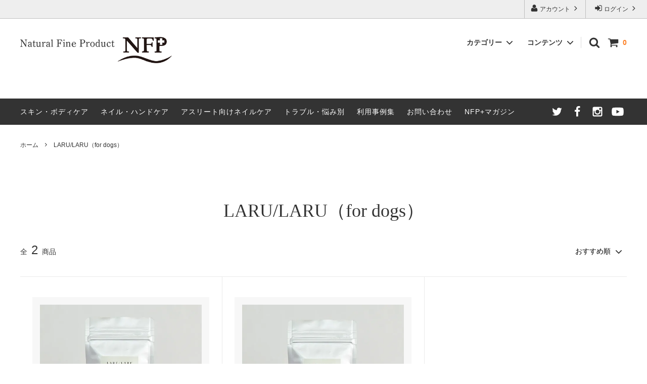

--- FILE ---
content_type: text/html; charset=EUC-JP
request_url: https://nfp.shop-pro.jp/?mode=cate&cbid=2728393&csid=2
body_size: 19661
content:
<!DOCTYPE html PUBLIC "-//W3C//DTD XHTML 1.0 Transitional//EN" "http://www.w3.org/TR/xhtml1/DTD/xhtml1-transitional.dtd">
<html xmlns:og="http://ogp.me/ns#" xmlns:fb="http://www.facebook.com/2008/fbml" xmlns:mixi="http://mixi-platform.com/ns#" xmlns="http://www.w3.org/1999/xhtml" xml:lang="ja" lang="ja" dir="ltr">
<head>
<meta http-equiv="content-type" content="text/html; charset=euc-jp" />
<meta http-equiv="X-UA-Compatible" content="IE=edge,chrome=1" />
<title> - オーガニック99.9％のネイル、ハンド、フェイス、ボディケア製品　NFP＋　</title>
<meta name="Keywords" content=", 2枚爪, a nail 赤坂, B LINE 精油, 03-3580-0251, beautyfootかかと用, B-LINE FEET TREAT フットケアクリーム, B-LINE オイル, Bline フット, B-LINE 英国オイル, B-LINE 業務用, bライン 商品 ハンド＆ボディローション, nail care, NAIL CARE, nail plus,  nail plus foot plus 赤坂東急,  nail plus 赤坂,  nail salon, NAIL SALON, nail^plus, nail+, nail+foot+ 赤坂,  nail+plas,  nailcare, NAILCARE, naill plus,  nailsalon, NAILSALON, neirupurasu,  NFP + キューティクル, NFP 栄養剤 爪, nfp 爪やすりプレゼント,  nfp+,  NFP+ キューティクルオイル, NFP+ キューティクルオイル昼用 販売元, NFP+キューティクルオイル, NFPボディーコントロールオイル, nfpやすり,  nfp爪, organic nail care, ORGANIC NAIL CARE, plus nail, アクリルネイル, アユールベーダ, アユールベーダ スクール, アユールベーダ 赤坂, アユールベーダ 伝承, アロマボディオイル, ウォータースプレー, エイジングケア 爪, おすすめの爪専用オイル, ガラスの爪やすり, キューティクルオイル 使い方, キューティクルオイル 使い方 甘皮, キューティクルオイル 爪に栄養, キューティクルオイルとは, ｷｭｰﾃｨｸﾙオイルの大切さ, こやたあやこ, サロン　ネイル, サロン使用 フットファイル, サロン用 ハンド&amp;フットケア 製品, ジェルで弱った爪のケア, ジェルネイル 弱った爪 ケア, ジェルネイル 二枚爪, ジェルネイルで弱った爪, ジェルネイルで弱った爪には, スチーマー エキス, スプーン爪, セルフ　ネイルケア, セルフ　ネイルケア　やり方, セルフ　ネイルケア　方法, セルフネイルケア, セルフネイルケア　やり方, セルフネイルケア　方法, セレブ愛用 ボディクリーム ローズ, ダマスクローズ ソープ, ダマスクローズ 化粧品, ダマスクローズウォーター 高濃度, ダマスクローズソープ, ダマスクローズティー業務用, ダマスクローズ化粧品, つめ 甘皮, デコルテ用スクラブ, ドライダマスクローズ, ネイリスト, ネイル,  ネイル　110番, ネイル ウェディング, ネイル オイル 天然, ネイル おすすめ, ネイル スカルプチュア, ネイル デザイン 画像, ネイル フット,  ネイル ブラシ, ネイル　レスキュー, ネイル　助け, ネイル 植物, ネイル 赤坂,  ネイル 赤坂見附,  ネイル 爪の凸凹, ネイル+,  ネイル110番, ネイルオイル AMORESSE, ネイルカラー, ネイルカラー ランキング, ネイルケア, ネイルケア サプリメント, ネイルケア 栄養剤, ネイルケア 甘皮, ネイルケア　港区, ネイルケア　赤坂, ネイルケア 赤坂,  ネイルケア　千代田区, ネイルケア　東京, ネイルケアセット, ネイルケア甘皮, ネイルケア成分, ネイルケア用品, ネイルサロン,  ネイルサロン nail plus,  ネイルサロン 赤坂,  ネイルサロン 赤坂見附,  ネイルトラブル, ネイルフット,  ネイルブラシ, ネイルブラシ, ネイルプラス,  ネイルプラス フットプラス,  ネイルプラス 赤坂,  ネイルプラス 赤坂見附,  ネイルプラス+フットプラス,  ネイルプラスフット,  ネイルプラスフットプラス,  ネイルレスキュー, ネールプラス&amp;フットプラス, パーティー デコルテ 肌 ツヤ感, バスソルト 海外セレブ, バスソルト 天然, バラ 蒸留水, パラファンゴ, パラファンゴスチーマー 使い方, パラファンゴパック 温め方, パラファンゴパック用スチーマー, ﾊﾟﾗﾌｧﾝｺﾞﾊﾟｯｸ用ｽﾁｰﾏｰ, バラ蒸留, ビューティー フット 業務用, ビューティーフット 使い方, ビューティフット, フェイスマッサージオイル, ふくらはぎのむくみ, フットケア, フットケア スプレー 消毒 ネイルケア, フットバス バスソルト サロン 業務用, フットプラス,  ふっとプラス,  フットマッサージオイル, プラスネイル,  ヘッドマッサージオイル, ホットパック 水を使わない, ホットパック 配合, ボディーオイル, ボディーマッサージオイル, ボディーローション Bライン, ボディオイル 成分, ボディオイル濃度, ボディケア ブランド, ボディローション オーガニック セレブ, まき爪, マッサージオイルの使い方, マニキュア　資格　技術, マニキュア　ネイル, マニキュア 復活, マニキュアの技術, マニキュアの塗り方, マニキュアフィンガー, マニキュアフィンガー 店舗, むくみキュア, むくみとは, むくみとり, むくみの取り方, むくみをとる, むくみ取り, メスリ 業務用 ローション, リラクゼーション ネイル,  ローズティー つぼみ, ローズティーつぼみ, 医療用 爪やすり, 栄養剤, 黄金の爪, 滑らか 爪ヤスリ, 乾燥爪, 巻き爪 しびれ, 巻き爪 応急処置, 巻き爪 爪やすり, 巻き爪 爪やすり, 巻き爪119, 巻き爪の治し方, 巻き爪の切り方, 巻き爪の直し方, 巻き爪用爪やすり, 巻き爪用爪切り, 甘皮 画像, 甘皮 荒れる, 甘皮 手入れ, 甘皮 処理法, 甘皮 別名, 甘皮 方法, 甘皮 薬, 甘皮オイル, 甘皮がない, 甘皮ケア, 甘皮とは, 甘皮の取り方, 甘皮の手入れ, 甘皮プッシャー, 甘皮リムーバー, 甘皮を再生, 甘皮押し, 甘皮取り, 甘皮処理, 甘皮処理 やり方, 甘皮処理 簡単, 甘皮処理 方法, 甘皮処理の仕方, 甘皮切り, 業務用マッサージオイル, 健康 爪, 高濃度エキス 配合, 黒い爪, 削れる 爪ヤスリ, 指 甘皮, 指のむくみ, 指先の皮がむける, 弱った爪 栄養, 手 爪 栄養, 手のむくみ, 手の巻き爪, 手足のむくみ, 首のむくみ, 銃爪, 上手　ネイリスト, 上手い　マニキュアリスト, 植物成分, 植物成分 高濃度, 身体のむくみ, 人気ネイルカラー, 赤いマニキュア, 赤ちゃん 爪 やすり, 赤坂 ネイル,  赤坂 ネイルサロン,  赤坂 ネイルプラス,  赤坂 フットプラス,  赤坂ネイル, 赤坂見附 エッセンシャルオイル, 赤坂見附 ネイル,  赤坂見附 ネイルサロン, 全身のむくみ, 足 爪 横線, 足 爪 血豆, 足の巻き爪, 足の甘皮, 足の甲 むくみ, 足の甲のむくみ, 足の爪 甘皮, 体のむくみ, 男 ネイル, 男性 ネイル, 忠節 フットｹｱ, 爪　オーガニック, 爪　キューティクル　オイル, 爪　キューティクルオイル, 爪 すじ ケア, 爪 でこぼこ オイル, 爪 栄養, 爪 栄養 オイル, 爪 栄養 薬, 爪 栄養を与える ネイル, 爪 栄養剤, 爪 健康, 爪 縦筋 乾燥, 爪 縦線 ネイル, 爪 縦線 ヤスリ, 爪 成分, 爪 精油, 爪がはがれる, 爪カビ, 爪カビ 写真, 爪が割れる, 爪が黒い, 爪が剥がれる, 爪が白い, 爪に栄養, 爪に栄養を与える, 爪に栄養を与える 成分, 爪に栄養を与える商品, 爪に黒い線, 爪に塗るオイルはどこで買える, 爪のキューティクルオイル, 爪のため 栄養オイル, 爪の異常, 爪の栄養オイル, 爪の栄養剤, 爪の栄養剤 ネイル, 爪の構造, 爪の切り方, 爪の悩み,  爪の白い部分, 爪の変形, 爪ブラシ, 爪ブラシ 衛生管理, 爪ブラシ 業務用, 爪ブラシ 使い方, 爪ブラシ 消毒, 爪ブラシ 販売, 爪ヤスリ, 爪やすり, 爪やすり セラミック, 爪ヤスリ ピンク, 爪ヤスリ 購入, 爪やすり 使い方, 爪やすりのかけ方, 爪やすりの使い方, 爪囲炎, 爪栄養液, 爪師, 爪周囲炎, 爪専用 キューティクルオイル, 爪専用キューティクルオイル, 爪専用のキューティクルオイル, 爪専用のビタミン剤, 爪半月, 天然 ローズ スプレー, 藤原紀香 ボディオイル, 透明マニキュア, 頭皮マッサージオイル, 特定のオイルと栄養成分を含んだローズウォーター, 二枚爪, 二枚爪 オイル, 二枚爪 ジェルネイル, 入浴剤 バラ 湖 原産国イラン, 髪 爪の栄養を補う薬, 髪 表面 デコボコ キューティクル たんぱく質, 飛竜種の剛爪, 膝のむくみ, 毎日ボディオイルを塗る, 無農薬 ローズティー, 野球投手専用爪ケア, 野球用品 爪 ネイル, 力の爪, " />
<meta name="Description" content="オーガニッ99.9％　ネイルケア・セルフケア用品のお店　NFP＋ブランド爪のキューティクル・オイル!!" />
<meta name="Author" content="Cure Inc." />
<meta name="Copyright" content="Cure Inc." />
<meta http-equiv="content-style-type" content="text/css" />
<meta http-equiv="content-script-type" content="text/javascript" />
<link rel="stylesheet" href="https://img02.shop-pro.jp/PA01123/663/css/7/index.css?cmsp_timestamp=20250804180650" type="text/css" />
<link rel="stylesheet" href="https://img02.shop-pro.jp/PA01123/663/css/7/product_list.css?cmsp_timestamp=20250804180650" type="text/css" />

<link rel="alternate" type="application/rss+xml" title="rss" href="https://nfp.shop-pro.jp/?mode=rss" />
<link rel="alternate" media="handheld" type="text/html" href="https://nfp.shop-pro.jp/?mode=cate&cbid=2728393&csid=2" />
<link rel="shortcut icon" href="https://img02.shop-pro.jp/PA01123/663/favicon.ico?cmsp_timestamp=20240801115936" />
<script type="text/javascript" src="//ajax.googleapis.com/ajax/libs/jquery/1.11.0/jquery.min.js" ></script>
<meta property="og:title" content=" - オーガニック99.9％のネイル、ハンド、フェイス、ボディケア製品　NFP＋　" />
<meta property="og:description" content="オーガニッ99.9％　ネイルケア・セルフケア用品のお店　NFP＋ブランド爪のキューティクル・オイル!!" />
<meta property="og:url" content="https://nfp.shop-pro.jp?mode=cate&cbid=2728393&csid=2" />
<meta property="og:site_name" content="オーガニック99.9％のネイル、ハンド、フェイス、ボディケア製品　NFP＋　" />
<meta property="og:image" content=""/>
<script>
  var Colorme = {"page":"product_list","shop":{"account_id":"PA01123663","title":"\u30aa\u30fc\u30ac\u30cb\u30c3\u30af99.9\uff05\u306e\u30cd\u30a4\u30eb\u3001\u30cf\u30f3\u30c9\u3001\u30d5\u30a7\u30a4\u30b9\u3001\u30dc\u30c7\u30a3\u30b1\u30a2\u88fd\u54c1\u3000NFP\uff0b\u3000"},"basket":{"total_price":0,"items":[]},"customer":{"id":null}};

  (function() {
    function insertScriptTags() {
      var scriptTagDetails = [];
      var entry = document.getElementsByTagName('script')[0];

      scriptTagDetails.forEach(function(tagDetail) {
        var script = document.createElement('script');

        script.type = 'text/javascript';
        script.src = tagDetail.src;
        script.async = true;

        if( tagDetail.integrity ) {
          script.integrity = tagDetail.integrity;
          script.setAttribute('crossorigin', 'anonymous');
        }

        entry.parentNode.insertBefore(script, entry);
      })
    }

    window.addEventListener('load', insertScriptTags, false);
  })();
</script>

<script async src="https://www.googletagmanager.com/gtag/js?id=G-0MYZYNWQ65"></script>
<script>
  window.dataLayer = window.dataLayer || [];
  function gtag(){dataLayer.push(arguments);}
  gtag('js', new Date());
  
      gtag('config', 'G-0MYZYNWQ65', (function() {
      var config = {};
      if (Colorme && Colorme.customer && Colorme.customer.id != null) {
        config.user_id = Colorme.customer.id;
      }
      return config;
    })());
  
  </script><script async src="https://zen.one/analytics.js"></script>
</head>
<body>
<meta name="colorme-acc-payload" content="?st=1&pt=10028&ut=2728393,2&at=PA01123663&v=20260123223129&re=&cn=3129972dee4dc50b9b627b17c4e890e1" width="1" height="1" alt="" /><script>!function(){"use strict";Array.prototype.slice.call(document.getElementsByTagName("script")).filter((function(t){return t.src&&t.src.match(new RegExp("dist/acc-track.js$"))})).forEach((function(t){return document.body.removeChild(t)})),function t(c){var r=arguments.length>1&&void 0!==arguments[1]?arguments[1]:0;if(!(r>=c.length)){var e=document.createElement("script");e.onerror=function(){return t(c,r+1)},e.src="https://"+c[r]+"/dist/acc-track.js?rev=3",document.body.appendChild(e)}}(["acclog001.shop-pro.jp","acclog002.shop-pro.jp"])}();</script><script>
  // headタグの中にviewportのmetaタグを入れる
  (function () {
    var viewport = document.createElement('meta');
    viewport.setAttribute('name', 'viewport');
    viewport.setAttribute('content', 'width=device-width, initial-scale=1.0, maximum-scale=1.0, user-scalable=no');
    document.getElementsByTagName('head')[0].appendChild(viewport);
  }());
</script>

<div class="cart_in_modal__bg show_while_cart_in_connecting spinner" style="display: none;"></div>
<link href="https://fonts.googleapis.com/css?family=Montserrat:400,600" rel="stylesheet">
<input type="checkbox" class="state-drawer-nav" id="view-drawer-nav">
<input type="checkbox" class="state-search-form" id="view-search-form">
<label for="view-search-form" aria-label="検索フォームを閉じる" class="close-search-form c-overlay">
  <svg class="c-overlay__icon" role="img" aria-hidden="true"><use xlink:href="#close"></use></svg>
</label>
<label for="view-drawer-nav" aria-label="メニューを閉じる" class="close-drawer-nav c-overlay">
  <svg class="c-overlay__icon" role="img" aria-hidden="true"><use xlink:href="#close"></use></svg>
</label>

<div id="pagetop" class="p-body" ontouchstart="">
  <div class="p-header">
    <div class="js-fix-height"></div>
    <div id="js-fixed-header" class="p-fixed-header">
      <div class="p-header__bar">
        <ul class="p-header__user-nav">
                                        <li>
            <a href="https://nfp.shop-pro.jp/?mode=login&shop_back_url=https%3A%2F%2Fnfp.shop-pro.jp%2F">
              <svg role="img" aria-hidden="true"><use xlink:href="#sign-in"></use></svg>
              ログイン
              <svg role="img" aria-hidden="true"><use xlink:href="#angle-right"></use></svg>
            </a>
          </li>
                              <li>
            <a href="https://nfp.shop-pro.jp/?mode=myaccount">
              <svg role="img" aria-hidden="true"><use xlink:href="#user"></use></svg>
              アカウント
              <svg role="img" aria-hidden="true"><use xlink:href="#angle-right"></use></svg>
            </a>
          </li>
        </ul>
        
      </div>
      <div class="p-global-header">
        <div class="p-layout-container">
          <a href="./" class="p-global-header__logo p-global-header__logo--image js-header-logo">
            <img src="https://img02.shop-pro.jp/PA01123/663/PA01123663.png?cmsp_timestamp=20240801115936" alt="オーガニック99.9％のネイル、ハンド、フェイス、ボディケア製品　NFP＋　" />
          </a>
          <a href="./" class="p-global-header__home">
            <svg class="p-global-header__icon" role="img" aria-hidden="true"><use xlink:href="#home"></use></svg>
            ホーム
          </a>
          <div class="p-global-nav">
                        <a href="https://nfp.shop-pro.jp/cart/proxy/basket?shop_id=PA01123663&shop_domain=nfp.shop-pro.jp" class="p-global-header__cart">
              <span class="p-global-header__cart-icon">
                <svg class="p-global-header__icon" role="img" aria-hidden="true" aria-label="カート"><use xlink:href="#shopping-cart"></use></svg>
              </span>
              <span class="p-global-header__cart-count">
                0
              </span>
            </a>
                        <label for="view-search-form" class="p-global-header__search open-search-form">
              <svg class="p-global-header__icon" role="img" aria-hidden="true"><use xlink:href="#search"></use></svg>
            </label>
                        <dl class="p-global-nav__unit js-global-nav-list">
              <dt class="p-global-nav__heading">
                カテゴリー
                <svg class="p-global-header__icon" role="img" aria-hidden="true"><use xlink:href="#angle-down"></use></svg>
              </dt>
              <dd class="p-global-nav__body">
                <div class="p-global-nav__body-inner">
                  <ul class="p-global-nav__list">
                                        <li>
                      <a href="https://nfp.shop-pro.jp/?mode=cate&cbid=2728387&csid=0">
                        オーガニック化粧品・ボディソープ
                      </a>
                    </li>
                                        <li>
                      <a href="https://nfp.shop-pro.jp/?mode=cate&cbid=2728389&csid=0">
                        ネイルケア／フットケア
                      </a>
                    </li>
                                        <li>
                      <a href="https://nfp.shop-pro.jp/?mode=cate&cbid=2728393&csid=0">
                        LARU/LARU（for dogs）
                      </a>
                    </li>
                                        <li>
                      <a href="https://nfp.shop-pro.jp/?mode=cate&cbid=2728396&csid=0">
                        食品・生活
                      </a>
                    </li>
                                        <li>
                      <a href="https://nfp.shop-pro.jp/?mode=cate&cbid=2728447&csid=0">
                        トラブル、悩み別セット
                      </a>
                    </li>
                                        <li>
                      <a href="https://nfp.shop-pro.jp/?mode=cate&cbid=2728517&csid=0">
                        プロが選んだニッパー　その他道具
                      </a>
                    </li>
                                        <li>
                      <a href="https://nfp.shop-pro.jp/?mode=cate&cbid=2520501&csid=0">
                        スポーツ選手向け 爪割れ予防ケア
                      </a>
                    </li>
                                      </ul>
                </div>
              </dd>
            </dl>
                                                <dl class="p-global-nav__unit js-global-nav-list">
              <dt class="p-global-nav__heading">
                コンテンツ
                <svg class="p-global-header__icon" role="img" aria-hidden="true"><use xlink:href="#angle-down"></use></svg>
              </dt>
              <dd class="p-global-nav__body">
                <div class="p-global-nav__body-inner">
                  <ul class="p-global-nav__list">
                                        <li>
                      <a href="https://nfp.shop-pro.jp/?mode=f1">
                        スポーツ選手、アスリートのためのネイルケア
                      </a>
                    </li>
                                        <li>
                      <a href="https://nfp.shop-pro.jp/?mode=f2">
                        NFP+ネイルオイル 商品取扱店、販売店一覧
                      </a>
                    </li>
                                      </ul>
                </div>
              </dd>
            </dl>
                      </div>
        </div>

      </div>
    </div>
    <div class="p-sub-header">
      <div class="p-layout-container">
        <ul class="p-sub-header__content-nav">
          <li>
            <a href="https://nfp.shop-pro.jp/?mode=cate&cbid=2728387&csid=0">スキン・ボディケア</a>
          </li>
					<li>
            <a href="https://nfp.shop-pro.jp/?mode=cate&cbid=2728389&csid=0">ネイル・ハンドケア</a>
          </li>
										<li>
            <a href="https://nfp.shop-pro.jp/?tid=7&mode=f1">アスリート向けネイルケア</a>
          </li>
					<li>
            <a href="https://nfp.shop-pro.jp/?mode=cate&cbid=2728447&csid=0">トラブル・悩み別</a>
          </li>
										<li>
            <a href="https://note.com/nfp_plus/m/m7a4e8af217ac" target="_blank">利用事例集</a>
          </li>
          <li>
            <a href="https://nfp.shop-pro.jp/customer/inquiries/new">
              お問い合わせ
            </a>
          </li>
                    <li>
            <a href="https://note.com/nfp_plus/m/mdc45aee98bec" target="_blank">NFP+マガジン</a>
          </li>
                              <!-- <li>
            <a href="https://nfp.shop-pro.jp/customer/newsletter/subscriptions/new">メルマガ登録・解除</a>
          </li>
					<li>
            <a href="https://nfp.shop-pro.jp/?mode=sk">ご利用ガイド</a>
          </li> -->
                  </ul>
        <ul class="p-sub-header__social-nav">
                    <li>
            <a href="https://twitter.com/nail_foot_plus" target="_blank">
              <svg class="c-social-icon" role="img" aria-hidden="true"><use xlink:href="#twitter"></use></svg>
            </a>
          </li>
                              <li>
            <a href="https://facebook.com/nfppluspro" target="_blank">
              <svg class="c-social-icon" role="img" aria-hidden="true"><use xlink:href="#facebook"></use></svg>
            </a>
          </li>
                              <li>
            <a href="https://instagram.com/nfp_plus_organic_care" target="_blank">
              <svg class="c-social-icon" role="img" aria-hidden="true"><use xlink:href="#instagram"></use></svg>
            </a>
          </li>
                              <li>
            <a href="https://youtube.com/channel/UCdMdCaxPvSxDc6L5IInkYgw" target="_blank">
              <svg class="c-social-icon" role="img" aria-hidden="true"><use xlink:href="#youtube"></use></svg>
            </a>
          </li>
                    <!-- <li>
            <a href="">
              <svg class="c-social-icon" role="img" aria-hidden="true"><use xlink:href="#pinterest-p"></use></svg>
            </a>
          </li> -->
        </ul>
      </div>

    </div>
  </div>
  <div id="js-sp-header" class="sp-global-header">
    <label for="view-drawer-nav" class="sp-global-header__unit open-drawer-nav">
      <svg class="p-global-header__icon" role="img" aria-hidden="true"><use xlink:href="#bars"></use></svg>
      メニュー
    </label>
    <label for="view-search-form" class="sp-global-header__unit open-search-form">
      <svg class="p-global-header__icon" role="img" aria-hidden="true"><use xlink:href="#search"></use></svg>
      検索
    </label>
        <a href="https://nfp.shop-pro.jp/cart/proxy/basket?shop_id=PA01123663&shop_domain=nfp.shop-pro.jp" class="sp-global-header__unit">
      <span class="p-global-header__cart-icon">
        <svg class="p-global-header__icon" role="img" aria-hidden="true"><use xlink:href="#shopping-cart"></use></svg>
      </span>
      カート
    </a>
      </div>

  <div class="p-drawer-nav">
    <ul class="p-drawer__list">
      <li>
        <label for="view-drawer-nav" aria-label="メニューを閉じる" class="c-sp-list c-sp-list--close-menu">
          <span class="c-sp-list__value">
            メニューを閉じる
          </span>
        </label>
      </li>
      <li>
        <a href="./" class="c-sp-list">
          <span class="c-sp-list__mark">
            <svg class="c-sp-list__icon" role="img" aria-hidden="true"><use xlink:href="#home"></use></svg>
          </span>
          <span class="c-sp-list__value">
            ホーム
          </span>
          <span class="c-sp-list__nav-icon">
            <svg class="c-sp-list__icon" role="img" aria-hidden="true"><use xlink:href="#angle-right"></use></svg>
          </span>
        </a>
      </li>
    </ul>
    <div class="p-drawer__heading">
      ユーザー
    </div>
    <ul class="p-drawer__list">
                        <li>
        <a href="https://nfp.shop-pro.jp/?mode=login&shop_back_url=https%3A%2F%2Fnfp.shop-pro.jp%2F" class="c-sp-list">
          <span class="c-sp-list__value">
            ログイン
          </span>
          <span class="c-sp-list__nav-icon">
            <svg class="c-sp-list__icon" role="img" aria-hidden="true"><use xlink:href="#angle-right"></use></svg>
          </span>
        </a>
      </li>
                  <li>
        <a href="https://nfp.shop-pro.jp/?mode=myaccount" class="c-sp-list">
          <span class="c-sp-list__value">
            アカウント
          </span>
          <span class="c-sp-list__nav-icon">
            <svg class="c-sp-list__icon" role="img" aria-hidden="true"><use xlink:href="#angle-right"></use></svg>
          </span>
        </a>
      </li>
    </ul>
        <div class="p-drawer__heading">
      絞り込む
    </div>
            <dl class="p-drawer__list">
      <dt class="c-sp-list js-drawer-pulldown">
        <span class="c-sp-list__value">
          カテゴリー
        </span>
        <span class="c-sp-list__nav-icon">
          <svg class="c-sp-list__icon--pulldown" role="img" aria-hidden="true"><use xlink:href="#angle-down"></use></svg>
        </span>
      </dt>
      <dd class="p-drawer__pulldown">
        <ul class="p-drawer__list">
                    <li>
            <a href="https://nfp.shop-pro.jp/?mode=cate&cbid=2728387&csid=0" class="c-sp-list">
              <span class="c-sp-list__value">
                オーガニック化粧品・ボディソープ
              </span>
              <span class="c-sp-list__nav-icon">
                <svg class="c-sp-list__icon" role="img" aria-hidden="true"><use xlink:href="#angle-right"></use></svg>
              </span>
            </a>
          </li>
                    <li>
            <a href="https://nfp.shop-pro.jp/?mode=cate&cbid=2728389&csid=0" class="c-sp-list">
              <span class="c-sp-list__value">
                ネイルケア／フットケア
              </span>
              <span class="c-sp-list__nav-icon">
                <svg class="c-sp-list__icon" role="img" aria-hidden="true"><use xlink:href="#angle-right"></use></svg>
              </span>
            </a>
          </li>
                    <li>
            <a href="https://nfp.shop-pro.jp/?mode=cate&cbid=2728393&csid=0" class="c-sp-list">
              <span class="c-sp-list__value">
                LARU/LARU（for dogs）
              </span>
              <span class="c-sp-list__nav-icon">
                <svg class="c-sp-list__icon" role="img" aria-hidden="true"><use xlink:href="#angle-right"></use></svg>
              </span>
            </a>
          </li>
                    <li>
            <a href="https://nfp.shop-pro.jp/?mode=cate&cbid=2728396&csid=0" class="c-sp-list">
              <span class="c-sp-list__value">
                食品・生活
              </span>
              <span class="c-sp-list__nav-icon">
                <svg class="c-sp-list__icon" role="img" aria-hidden="true"><use xlink:href="#angle-right"></use></svg>
              </span>
            </a>
          </li>
                    <li>
            <a href="https://nfp.shop-pro.jp/?mode=cate&cbid=2728447&csid=0" class="c-sp-list">
              <span class="c-sp-list__value">
                トラブル、悩み別セット
              </span>
              <span class="c-sp-list__nav-icon">
                <svg class="c-sp-list__icon" role="img" aria-hidden="true"><use xlink:href="#angle-right"></use></svg>
              </span>
            </a>
          </li>
                    <li>
            <a href="https://nfp.shop-pro.jp/?mode=cate&cbid=2728517&csid=0" class="c-sp-list">
              <span class="c-sp-list__value">
                プロが選んだニッパー　その他道具
              </span>
              <span class="c-sp-list__nav-icon">
                <svg class="c-sp-list__icon" role="img" aria-hidden="true"><use xlink:href="#angle-right"></use></svg>
              </span>
            </a>
          </li>
                    <li>
            <a href="https://nfp.shop-pro.jp/?mode=cate&cbid=2520501&csid=0" class="c-sp-list">
              <span class="c-sp-list__value">
                スポーツ選手向け 爪割れ予防ケア
              </span>
              <span class="c-sp-list__nav-icon">
                <svg class="c-sp-list__icon" role="img" aria-hidden="true"><use xlink:href="#angle-right"></use></svg>
              </span>
            </a>
          </li>
                  </ul>
      </dd>
    </dl>
            <div class="p-drawer__heading">
      コンテンツ
    </div>
        <ul class="p-drawer__list p-drawer__list--freepage">
            <li>
        <a href="https://nfp.shop-pro.jp/?mode=f1" class="c-sp-list">
          <span class="c-sp-list__value">
            スポーツ選手、アスリートのためのネイルケア
          </span>
          <span class="c-sp-list__nav-icon">
            <svg class="c-sp-list__icon" role="img" aria-hidden="true"><use xlink:href="#angle-right"></use></svg>
          </span>
        </a>
      </li>
            <li>
        <a href="https://nfp.shop-pro.jp/?mode=f2" class="c-sp-list">
          <span class="c-sp-list__value">
            NFP+ネイルオイル 商品取扱店、販売店一覧
          </span>
          <span class="c-sp-list__nav-icon">
            <svg class="c-sp-list__icon" role="img" aria-hidden="true"><use xlink:href="#angle-right"></use></svg>
          </span>
        </a>
      </li>
          </ul>
        <ul class="p-drawer__list">
      <li>
        <a href="https://nfp.shop-pro.jp/?mode=sk" class="c-sp-list">
          <span class="c-sp-list__value">
            ご利用ガイド
          </span>
          <span class="c-sp-list__nav-icon">
            <svg class="c-sp-list__icon" role="img" aria-hidden="true"><use xlink:href="#angle-right"></use></svg>
          </span>
        </a>
      </li>
      <li>
        <a href="https://nfp.shop-pro.jp/customer/inquiries/new" class="c-sp-list">
          <span class="c-sp-list__value">
            お問い合わせ
          </span>
          <span class="c-sp-list__nav-icon">
            <svg class="c-sp-list__icon" role="img" aria-hidden="true"><use xlink:href="#angle-right"></use></svg>
          </span>
        </a>
      </li>
            <li>
        <a href="https://note.com/nfp_plus/m/mdc45aee98bec" class="c-sp-list">
          <span class="c-sp-list__value">
            ショップブログ
          </span>
          <span class="c-sp-list__nav-icon">
            <svg class="c-sp-list__icon" role="img" aria-hidden="true"><use xlink:href="#angle-right"></use></svg>
          </span>
        </a>
      </li>
                  <li>
        <a href="https://nfp.shop-pro.jp/customer/newsletter/subscriptions/new" class="c-sp-list">
          <span class="c-sp-list__value">
            メルマガ登録・解除
          </span>
          <span class="c-sp-list__nav-icon">
            <svg class="c-sp-list__icon" role="img" aria-hidden="true"><use xlink:href="#angle-right"></use></svg>
          </span>
        </a>
      </li>
          </ul>
  </div>


  <div class="p-page-content product_list">
        <div class="p-layout-container">
  <div class="c-topic-path">
    <ul class="c-topic-path__list">
      <li class="c-topic-path__item">
        <a href="./">ホーム</a>
      </li>
                  <li class="c-topic-path__item">
        <svg role="img" aria-hidden="true"><use xlink:href="#angle-right"></use></svg>
        <a href="?mode=cate&cbid=2728393&csid=0">LARU/LARU（for dogs）</a>
      </li>
                      </ul>
  </div>
  <h2 class="c-section__heading">
    <div class="c-section__heading--sub-title">
            LARU/LARU（for dogs）
          </div>
  </h2>
          <div class="c-product-sort">
    <div class="c-product-sort__total">
      全<span>2</span>商品
    </div>
    <div class="c-product-sort__switch c-select">
      <select class="c-select__value js-sort-switch">
                <option value="" selected>おすすめ順</option>
                        <option value="?mode=cate&cbid=2728393&csid=2&sort=p">価格順</option>
                        <option value="?mode=cate&cbid=2728393&csid=2&sort=n">新着順</option>
              </select>
      <svg class="c-select__icon" role="img" aria-hidden="true"><use xlink:href="#angle-down"></use></svg>
    </div>
  </div>

  


  <ul class="c-product-list">
        
    <li class="c-product-list__item">
      
            <a href="?pid=167068599" class="c-product-list__image-wrap c-image-wrap c-image-wrap--link">
                <div class="c-image-box c-image-box--main">
                    <img src="https://img02.shop-pro.jp/PA01123/663/product/167068599_th.jpg?cmsp_timestamp=20220328130307" alt="肥満傾向の愛犬にも良質なタンパク質を！鹿肉ブロック 30g" class="c-image-box__image js-lazyload" />
                  </div>
                                <div class="c-image-box c-image-box--otherimg">
          <img src="https://img02.shop-pro.jp/PA01123/663/product/167068599_o1.jpg?cmsp_timestamp=20220328130307" class="c-image-box__image" />
        </div>
                                                                                                                                                                                                                                                                                                                                                                                                                                                                                                                                                                                                                                                                                                                                                                                                                                        
      </a>
            <a href="?pid=167068599" class="c-product-list__name">
        肥満傾向の愛犬にも良質なタンパク質を！鹿肉ブロック 30g
      </a>
                  <div class="c-product-info__soldout c-product-list__soldout">
        SOLD OUT
      </div>
                              <div class="c-product-list__fav-item">
        <button type="button"  data-favorite-button-selector="DOMSelector" data-product-id="167068599" data-added-class="is-added">
          <svg role="img" aria-hidden="true"><use xlink:href="#heart"></use></svg>
        </button>
      </div>
    </li>
        
    <li class="c-product-list__item">
      
            <a href="?pid=167298387" class="c-product-list__image-wrap c-image-wrap c-image-wrap--link">
                <div class="c-image-box c-image-box--main">
                    <img src="https://img02.shop-pro.jp/PA01123/663/product/167298387_th.jpg?cmsp_timestamp=20220328130452" alt="美味しく安全に！良質なたんぱく質が毎日食べられる　 鹿肉ふりかけ 40g" class="c-image-box__image js-lazyload" />
                  </div>
                                <div class="c-image-box c-image-box--otherimg">
          <img src="https://img02.shop-pro.jp/PA01123/663/product/167298387_o1.jpg?cmsp_timestamp=20220328130452" class="c-image-box__image" />
        </div>
                                                                                                                                                                                                                                                                                                                                                                                                                                                                                                                                                                                                                                                                                                                                                                                                                                        
      </a>
            <a href="?pid=167298387" class="c-product-list__name">
        美味しく安全に！良質なたんぱく質が毎日食べられる　 鹿肉ふりかけ 40g
      </a>
            <div class="c-product-info__price c-product-list__price">
                3,850円(税込)
                      </div>
                                          <div class="c-product-list__fav-item">
        <button type="button"  data-favorite-button-selector="DOMSelector" data-product-id="167298387" data-added-class="is-added">
          <svg role="img" aria-hidden="true"><use xlink:href="#heart"></use></svg>
        </button>
      </div>
    </li>
      </ul>


  
    </div>    

            
            
  </div>
  <div class="p-footer">
        <div class="p-global-footer">
      <div class="p-layout-container">
        <div class="p-global-footer__group">
                    <div class="p-global-footer__unit--half">
            <div class="p-global-footer__heading">メルマガ登録・解除</div>
            <div class="p-global-footer__mailmaga-form">
              <form name="frm" method="get" action="https://nfp.shop-pro.jp/customer/newsletter/subscriptions/new">
            <span class="mailmaga_text"><input type="text" name="email" value=""></span><br />
            <input type="hidden" name="type" value="">
            <span class="mailmaga_ins"><input type="button" value=" 登　録 " onclick="mm_send('INS');"></span>
            <span class="mailmaga_del"><input type="button" value=" 解　除 " onclick="mm_send('DEL');"></span>
            </form>
              <p>
                <a href="https://nfp.shop-pro.jp/customer/newsletter/subscriptions/new">解除の方はこちら</a>
              </p>
            </div>
          </div>
                    <div class="p-global-footer__unit">
            <ul class="p-footer-nav">
              <li>
                <a href="./" class="c-sp-list">
                  <span class="p-footer-nav__text c-sp-list__value">
                    ホーム
                  </span>
                  <span class="c-sp-list__nav-icon">
                    <svg class="c-sp-list__icon" role="img" aria-hidden="true"><use xlink:href="#angle-right"></use></svg>
                  </span>
                </a>
              </li>
              <li>
                <a href="https://nfp.shop-pro.jp/?mode=sk#payment" class="c-sp-list">
                  <span class="p-footer-nav__text c-sp-list__value">
                    支払い方法について
                  </span>
                  <span class="c-sp-list__nav-icon">
                    <svg class="c-sp-list__icon" role="img" aria-hidden="true"><use xlink:href="#angle-right"></use></svg>
                  </span>
                </a>
              </li>
              <li>
                <a href="https://nfp.shop-pro.jp/?mode=sk" class="c-sp-list">
                  <span class="p-footer-nav__text c-sp-list__value">
                    配送方法について
                  </span>
                  <span class="c-sp-list__nav-icon">
                    <svg class="c-sp-list__icon" role="img" aria-hidden="true"><use xlink:href="#angle-right"></use></svg>
                  </span>
                </a>
              </li>
              <li>
                <a href="https://nfp.shop-pro.jp/?mode=sk#return" class="c-sp-list">
                  <span class="p-footer-nav__text c-sp-list__value">
                    返品について
                  </span>
                  <span class="c-sp-list__nav-icon">
                    <svg class="c-sp-list__icon" role="img" aria-hidden="true"><use xlink:href="#angle-right"></use></svg>
                  </span>
                </a>
              </li>
            </ul>
          </div>
          <div class="p-global-footer__unit">
            <ul class="p-footer-nav">
              <li>
                <a href="https://nfp.shop-pro.jp/?mode=myaccount" class="c-sp-list">
                  <span class="p-footer-nav__text c-sp-list__value">
                    アカウント
                  </span>
                  <span class="c-sp-list__nav-icon">
                    <svg class="c-sp-list__icon" role="img" aria-hidden="true"><use xlink:href="#angle-right"></use></svg>
                  </span>
                </a>
              </li>
                                                        <li>
                <a href="https://nfp.shop-pro.jp/?mode=login&shop_back_url=https%3A%2F%2Fnfp.shop-pro.jp%2F" class="c-sp-list">
                  <span class="p-footer-nav__text c-sp-list__value">
                    ログイン
                  </span>
                  <span class="c-sp-list__nav-icon">
                    <svg class="c-sp-list__icon" role="img" aria-hidden="true"><use xlink:href="#angle-right"></use></svg>
                  </span>
                </a>
              </li>
                                          <li>
                                <a href="https://nfp.shop-pro.jp/cart/proxy/basket?shop_id=PA01123663&shop_domain=nfp.shop-pro.jp" class="c-sp-list">
                  <span class="p-footer-nav__text c-sp-list__value">
                    カートを見る
                  </span>
                  <span class="c-sp-list__nav-icon">
                    <svg class="c-sp-list__icon" role="img" aria-hidden="true"><use xlink:href="#angle-right"></use></svg>
                  </span>
                </a>
                              </li>
              <li>
                <a href="https://nfp.shop-pro.jp/customer/inquiries/new" class="c-sp-list">
                  <span class="p-footer-nav__text c-sp-list__value">
                    お問い合わせ
                  </span>
                  <span class="c-sp-list__nav-icon">
                    <svg class="c-sp-list__icon" role="img" aria-hidden="true"><use xlink:href="#angle-right"></use></svg>
                  </span>
                </a>
              </li>
            </ul>
          </div>
        </div>
        <div class="p-global-footer__group p-global-footer__group--secondary">
          <div class="p-global-footer__unit--half">
                        <img src="https://img02.shop-pro.jp/PA01123/663/qrcode.jpg?cmsp_timestamp=20240801115936" class="p-global-footer__qr-code u-visible--tablet" />
                        <div class="p-global-footer__heading u-visible--tablet">ソーシャル</div>
            <ul class="p-global-footer__social-nav">
                            <li>
                <a href="https://twitter.com/nail_foot_plus" target="_blank">
                  <svg class="c-social-icon" role="img" aria-hidden="false"><use xlink:href="#twitter" aria-label="twitter"></use></svg>
                </a>
              </li>
                                          <li>
                <a href="https://facebook.com/nfppluspro" target="_blank">
                  <svg class="c-social-icon" role="img" aria-hidden="false"><use xlink:href="#facebook" aria-label="facebook"></use></svg>
                </a>
              </li>
                                          <li>
                <a href="https://instagram.com/nfp_plus_organic_care" target="_blank">
                  <svg class="c-social-icon" role="img" aria-hidden="false"><use xlink:href="#instagram" aria-label="instagram"></use></svg>
                </a>
              </li>
                                          <li>
                <a href="https://youtube.com/channel/UCdMdCaxPvSxDc6L5IInkYgw" target="_blank">
                  <svg class="c-social-icon" role="img" aria-hidden="false"><use xlink:href="#youtube" aria-label="youtube"></use></svg>
                </a>
              </li>
                            <!-- <li>
                <a href="" target="_blank">
                  <svg class="c-social-icon" role="img" aria-hidden="false"><use xlink:href="#pinterest-p" aria-label="pinterest"></use></svg>
                </a>
              </li> -->
            </ul>
          </div>
          <div class="p-global-footer__unit">
            <ul class="p-footer-nav p-footer-nav--secondary">
                            <li>
                <a href="https://note.com/nfp_plus/m/mdc45aee98bec">
                  ブログ
                </a>
              </li>
                                          <li>
                <a href="https://nfp.shop-pro.jp/customer/newsletter/subscriptions/new">
                  メルマガ登録・解除
                </a>
              </li>
                            <li>
                <a href="https://nfp.shop-pro.jp/?mode=rss">RSS</a> / <a href="https://nfp.shop-pro.jp/?mode=atom">ATOM</a>
              </li>
              <li>
                <a href="https://nfp.shop-pro.jp/?mode=sk#info">
                  特定商法取引法に基づく表記
                </a>
              </li>
              <li>
                <a href="https://nfp.shop-pro.jp/?mode=privacy">
                  プライバシーポリシー
                </a>
              </li>
            </ul>
          </div>
        </div>

      </div>
    </div>
    <div class="p-footer-guide u-visible--tablet">
      <div class="p-layout-container">
                <div class="p-footer-guide__unit">
          <h3 class="p-footer-guide__heading">配送・送料について</h3>
          <dl class="p-footer-guide__body">
                        <dt class="p-footer-guide__label">低額設定260円／ポスト投函、追跡番号なし</dt>
            <dd class="p-footer-guide__content">
                            ※普通扱いのポスト投函配送にて、お送りいたします。日時指定はできません。全国一律260円になります。<br />
※配送日数が通常３～４日、土曜日、日曜日および休日の配達を行っておりません。<br />
※お買い上げ金額10,000円以上で送料無料です。<br />
※送料はお客さま負担となりますのでご注意ください
            </dd>
                        <dt class="p-footer-guide__label">低額設定185円／ポスト投函、追跡サービスあり</dt>
            <dd class="p-footer-guide__content">
                            ※クリックポストにて、ポスト投函配送でお送りいたします。全国一律185円になります。<br />
※お買い上げ金額10,000円以上で送料無料です。<br />
※送料はお客さま負担となりますのでご注意ください<br />
<br />

            </dd>
                        <dt class="p-footer-guide__label">低額設定450円／ポスト投函、追跡番号なし</dt>
            <dd class="p-footer-guide__content">
                            ※普通扱いのポスト投函配送にて、お送りいたします。日時指定はできません。全国一律450円になります。<br />
※配送日数が通常３～４日、土曜日、日曜日および休日の配達を行っておりません。
            </dd>
                        <dt class="p-footer-guide__label">スマートレター210</dt>
            <dd class="p-footer-guide__content">
                            ※普通扱いのポスト投函配送にて、お送りいたします。日時指定はできません。全国一律210円になります。<br />
※配送日数が通常３～４日、土曜日、日曜日および休日の配達を行っておりません。
            </dd>
                        <dt class="p-footer-guide__label">レターパック430円／ポスト投函、追跡番号あり</dt>
            <dd class="p-footer-guide__content">
                            ※レターパックライト（ポスト投函）にて、お送りいたします。全国一律430円になります。<br />
※お買い上げ金額10,000円以上で送料無料です。<br />
※送料はお客さま負担となりますのでご注意ください<br />

            </dd>
                        <dt class="p-footer-guide__label">レターパック600円／玄関手渡し、追跡番号あり</dt>
            <dd class="p-footer-guide__content">
                            ※レターパック（玄関手渡し配送）にて、お送りいたします。全国一律600円になります。<br />
※お買い上げ金額10,000円以上で送料無料です。<br />
※送料はお客さま負担となりますのでご注意ください<br />

            </dd>
                        <dt class="p-footer-guide__label">日時指定：ゆうパック</dt>
            <dd class="p-footer-guide__content">
                            ※お買い上げ金額10,000円以上で送料無料です。<br />
※送料はお客さま負担となりますのでご注意ください
            </dd>
                      </dl>
        </div>
        
        <div class="p-footer-guide__unit">
          <h3 class="p-footer-guide__heading">返品について</h3>
          <dl class="p-footer-guide__body">
                        <dt class="p-footer-guide__label">不良品</dt>
            <dd class="p-footer-guide__content">
              ●商品到着日から7日間以内に生じました不良品に付きましては交換にて対応をいたします。
            </dd>
                                    <dt class="p-footer-guide__label">返品期限</dt>
            <dd class="p-footer-guide__content">
              ●返品･交換は､未開封･未使用品に限り商品到着後7日間は可能です｡ただし返品時の送料（返金が発生する場合は現金書留送料）はお客様のご負担となります｡<br />
●着払いで送られた場合は送料を請求（返金が発生する場合は相殺）させていただきます｡ <br />
●弊社のミスにより､ご注文商品とお届けの商品が異なる場合､また不良が見られる場合､商品の破損がある場合は､商品到着後7日以内にご連絡下さい｡●未使用品に限り送料（返金が発生する場合は現金書留送料）を当社負担にて交換させていただきます｡
            </dd>
                                    <dt class="p-footer-guide__label">返品送料</dt>
            <dd class="p-footer-guide__content">
              不良品、発送商品間違いの場合、弊社着払いにて対応いたします <br />

            </dd>
                      </dl>
        </div>

                <div class="p-footer-guide__unit">
          <h3 class="p-footer-guide__heading">支払い方法について</h3>
          <dl class="p-footer-guide__body">
                        <dt class="p-footer-guide__label">Amazon Pay</dt>
            <dd class="p-footer-guide__content">
                                          Amazonのアカウントに登録された配送先や支払い方法を利用して決済できます。
            </dd>
                        <dt class="p-footer-guide__label">銀行振込（前払い）</dt>
            <dd class="p-footer-guide__content">
                                          ■振込先銀行：<br />
PayPay銀行<br />
すずめ支店（002)<br />
普通預金　4030533<br />
口座名義　NFP+ショップ　ウエスギアヤコ<br />
<br />
ご注文頂いた後に、ご注文内容の確認メールと同時にご案内致します。<br />
なお、事前お振込にてお願い致しております。<br />
お振込手数料はご負担願います。
            </dd>
                        <dt class="p-footer-guide__label">クレジットカード（Visa/Master）</dt>
            <dd class="p-footer-guide__content">
                                          <div class="p-footer-guide__image">
                <img class='payment_img' src='https://img.shop-pro.jp/common/card2.gif'><img class='payment_img' src='https://img.shop-pro.jp/common/card18.gif'>
              </div>
                            クレジットカード決済を選択される場合：<br />
一旦【ご注文を完了】し、“購入完了画面”の<br />
　　　↓　　　↓　　　↓<br />
「クレジットカードお支払い手続きへ」ボタンをクリックして下さい。<br />
決済会社イプシロンの決済画面が別ウィンドウで表示されます。<br />
そのまま必要情報をご入力しお手続きを完了して下さい。<br />
上記を完了しないとクレジット決済ができませんのでご注意下さい。
            </dd>
                      </dl>
        </div>
        
      </div>
    </div>
    <div class="p-footer-bottom">
      <div class="p-footer-bottom__copyright">
        &#169;2018 キュア株式会社.  All rights reserved.
      </div>
      <div class="p-footer-bottom__credit">
        <span>
          Powered by
        </span>
        <a href="https://shop-pro.jp/" target="_blank">
                    <svg xmlns="http://www.w3.org/2000/svg" viewBox="0 0 228.89 19.46" class="cms-logo"><path d="M31.25,7.47a.71.71,0,0,0-.15-.54.91.91,0,0,0-.67-.21H17.16V9.14h11.6v.27c-.06,3.28-2.33,5.29-6.08,5.76v2.51C28.52,16.7,31.25,13.46,31.25,7.47Z"/><rect x="18.99" y="2" width="9.93" height="2.36"/><rect x="33.92" y="8.34" width="11.41" height="2.64"/><rect x="62.3" y="8.34" width="10.91" height="2.64"/><polygon points="48.37 1.74 48.37 4.29 59.84 6.14 59.84 3.58 48.37 1.74"/><polygon points="48.06 13.21 48.06 15.85 60.46 17.83 60.46 15.18 48.06 13.21"/><polygon points="49.56 7.65 49.56 10.31 58.61 11.59 58.61 8.93 49.56 7.65"/><path d="M90.19,3.68H87.72V5c0,7.23-2.56,10.05-9.15,10.05H77.5v2.68h1.69c7.09,0,11-4.25,11-12Z"/><polygon points="77.38 1.71 77.38 4.28 83.3 5.71 83.3 3.14 77.38 1.71"/><polygon points="76.23 6.63 76.23 9.25 82.3 10.68 82.3 8.06 76.23 6.63"/><path d="M102.05,7H92.74v2.1H100v1.87H94.15v2.14H100v2.26H92.74v2.4h8.15c.82,0,1.16-.35,1.16-1.22Z"/><rect x="104.81" y="6.97" width="2.27" height="4.78"/><rect x="108.37" y="6.97" width="2.13" height="4.78"/><path d="M114.82,6.85h-2v.77c0,5-1.89,7.76-5.29,7.76h-.63v2.31h1c4,0,7-3.78,7-9.15Z"/><path d="M132.08,0a2.94,2.94,0,0,0-2.87,2.32l0,.21h-13V5H127l0,.28c-.17,2.78-1.89,8.24-7.72,9.78v2.67c5.67-.87,9.48-5.63,10.2-12.72l.06-.59.4.44A2.93,2.93,0,1,0,132.08,0Zm0,4.35a1.42,1.42,0,1,1,1.42-1.42A1.42,1.42,0,0,1,132.07,4.35Z"/><path d="M13.8,13.29c.32-1.76.68-3.76.91-5.73a.83.83,0,0,0-.13-.67.87.87,0,0,0-.67-.2H6.75L7.7,2H5.15L4.21,6.7H0V9.1H3.71l-2,8.72H4.29l2-8.72h5.82s-.52,3.51-.87,5.35a1,1,0,0,1-1.07,1H8.78V17.8H10.9c1.33,0,2.16-.11,2.51-2.29C13.52,14.86,13.65,14.11,13.8,13.29Z"/><path d="M31.25,7.47a.71.71,0,0,0-.15-.54.91.91,0,0,0-.67-.21H17.16V9.14h11.6v.27c-.06,3.28-2.33,5.29-6.08,5.76v2.51C28.52,16.7,31.25,13.46,31.25,7.47Z"/><rect x="18.99" y="2" width="9.93" height="2.36"/><rect x="33.92" y="8.34" width="11.41" height="2.64"/><rect x="62.3" y="8.34" width="10.91" height="2.64"/><polygon points="48.37 1.74 48.37 4.29 59.84 6.14 59.84 3.58 48.37 1.74"/><polygon points="48.06 13.21 48.06 15.85 60.46 17.83 60.46 15.18 48.06 13.21"/><polygon points="49.56 7.65 49.56 10.31 58.61 11.59 58.61 8.93 49.56 7.65"/><path d="M90.19,3.68H87.72V5c0,7.23-2.56,10.05-9.15,10.05H77.5v2.68h1.69c7.09,0,11-4.25,11-12Z"/><polygon points="77.38 1.71 77.38 4.28 83.3 5.71 83.3 3.14 77.38 1.71"/><polygon points="76.23 6.63 76.23 9.25 82.3 10.68 82.3 8.06 76.23 6.63"/><path d="M102.05,7H92.74v2.1H100v1.87H94.15v2.14H100v2.26H92.74v2.4h8.15c.82,0,1.16-.35,1.16-1.22Z"/><rect x="104.81" y="6.97" width="2.27" height="4.78"/><rect x="108.37" y="6.97" width="2.13" height="4.78"/><path d="M114.82,6.85h-2v.77c0,5-1.89,7.76-5.29,7.76h-.63v2.31h1c4,0,7-3.78,7-9.15Z"/><path d="M132.08,0a2.94,2.94,0,0,0-2.87,2.32l0,.21h-13V5H127l0,.28c-.17,2.78-1.89,8.24-7.72,9.78v2.67c5.67-.87,9.48-5.63,10.2-12.72l.06-.59.4.44A2.93,2.93,0,1,0,132.08,0Zm0,4.35a1.42,1.42,0,1,1,1.42-1.42A1.42,1.42,0,0,1,132.07,4.35Z"/><path d="M13.8,13.29c.32-1.76.68-3.76.91-5.73a.83.83,0,0,0-.13-.67.87.87,0,0,0-.67-.2H6.75L7.7,2H5.15L4.21,6.7H0V9.1H3.71l-2,8.72H4.29l2-8.72h5.82s-.52,3.51-.87,5.35a1,1,0,0,1-1.07,1H8.78V17.8H10.9c1.33,0,2.16-.11,2.51-2.29C13.52,14.86,13.65,14.11,13.8,13.29Z"/><path d="M168.65,17h.52a.09.09,0,0,0,.07,0l2.17-3.55,1.18,4.06a.07.07,0,0,0,.06,0h2.27a0,0,0,0,0,0,0l-2.4-7.59a.07.07,0,0,0-.06,0h-.85a.1.1,0,0,0-.08,0l-2.92,4.53-2.92-4.53a.1.1,0,0,0-.08,0h-.85a.07.07,0,0,0-.06,0l-2.4,7.59a0,0,0,0,0,0,0h2.27a.07.07,0,0,0,.06,0l1.18-4.06L168.05,17a.09.09,0,0,0,.07,0Z"/><path d="M162.44,13.23h0a0,0,0,0,0,0,0h-6.47a.62.62,0,1,0,0,1.24h3.85a4,4,0,0,1-3.85,2.1c-2.2,0-4-1.27-4-2.85s1.78-2.85,4-2.85a4.77,4.77,0,0,1,3,1h2.68a0,0,0,0,0,0,0,0,0,0,0,0,0,0h0a8,8,0,0,0-5.72-2c-3.63,0-6.57,1.77-6.57,3.94s2.94,3.94,6.57,3.94,6.56-1.77,6.56-3.94a2.48,2.48,0,0,0,0-.46"/><path d="M181.38,9.74c-3.63,0-6.57,1.76-6.57,3.94s2.94,3.94,6.57,3.94,6.57-1.76,6.57-3.94S185,9.74,181.38,9.74m0,6.79c-2.2,0-4-1.27-4-2.84s1.79-2.85,4-2.85,4,1.28,4,2.85-1.79,2.84-4,2.84"/><path d="M215.63,17.4a.11.11,0,0,0,.11.12h1.37a.13.13,0,0,0,.13-.12l.23-3.14a.11.11,0,0,0-.11-.12H216a.13.13,0,0,0-.13.12Z"/><path d="M223.56,14.14a.11.11,0,0,0-.11.12l.24,3.14a.13.13,0,0,0,.13.12h1.37c.07,0,.19-.05.19-.12l-.31-3.14a.13.13,0,0,0-.13-.12Z"/><path d="M225,12.58a.12.12,0,0,0,.12-.12V11.14A.12.12,0,0,0,225,11h-3.67a.12.12,0,0,1-.12-.12V10a.12.12,0,0,0-.12-.12h-1.32a.12.12,0,0,0-.12.12v.93a.12.12,0,0,1-.12.12H215.9a.12.12,0,0,0-.12.12v1.32a.12.12,0,0,0,.12.12h3.64a.12.12,0,0,1,.12.12v4.7a.12.12,0,0,0,.12.12h1.32a.12.12,0,0,0,.12-.12v-4.7a.12.12,0,0,1,.12-.12Z"/><rect x="225.91" y="9.74" width="1.18" height="2.05" rx="0.12" ry="0.12"/><rect x="227.71" y="9.74" width="1.17" height="2.05" rx="0.12" ry="0.12"/><path d="M190,15.21a.09.09,0,0,0,0,.12l1,1a.08.08,0,0,0,.12,0l3.59-3.59a.08.08,0,0,1,.12,0l4.69,4.69a.08.08,0,0,0,.12,0l1-1a.09.09,0,0,0,0-.12l-5.79-5.8a.08.08,0,0,0-.12,0Z"/><path d="M199.58,12.05a1.16,1.16,0,1,0-1.15-1.16,1.16,1.16,0,0,0,1.15,1.16"/><path d="M203.19,17.44a.07.07,0,0,0,.07.08h1.52a.09.09,0,0,0,.09-.08l.82-6.84a.07.07,0,0,0-.07-.08h-1.52a.1.1,0,0,0-.09.08Z"/><path d="M209.35,10.52a.07.07,0,0,0-.07.08l.83,6.84a.1.1,0,0,0,.09.08h1.52a.07.07,0,0,0,.07-.08L211,10.61a.1.1,0,0,0-.09-.08Z"/><path d="M213.2,9.74a1.16,1.16,0,1,0,1.16,1.16,1.16,1.16,0,0,0-1.16-1.16"/><path d="M138.85,11.28V14h0a1.54,1.54,0,0,1,.19-.2,1.47,1.47,0,0,1,.28-.2,1.75,1.75,0,0,1,.37-.15,1.78,1.78,0,0,1,.48-.06,1.84,1.84,0,0,1,1.38.6,2,2,0,0,1,.39.66,2.33,2.33,0,0,1,.14.81,2.45,2.45,0,0,1-.13.82,2,2,0,0,1-.39.66,1.82,1.82,0,0,1-.61.45,1.86,1.86,0,0,1-.81.17,1.74,1.74,0,0,1-.78-.18,1.34,1.34,0,0,1-.57-.53h0v.59h-.94v-6.2Zm2.26,4.22A1.54,1.54,0,0,0,141,15a1.25,1.25,0,0,0-.21-.41,1,1,0,0,0-.85-.4,1,1,0,0,0-.48.12,1.24,1.24,0,0,0-.6.7,1.44,1.44,0,0,0-.08.46,1.39,1.39,0,0,0,.08.46,1.26,1.26,0,0,0,.23.41,1.19,1.19,0,0,0,.37.29,1,1,0,0,0,.48.11,1,1,0,0,0,.5-.11,1.12,1.12,0,0,0,.35-.3A1.24,1.24,0,0,0,141,16,1.57,1.57,0,0,0,141.11,15.5Z"/><path d="M142.53,13.55h1.09l1.1,2.86h0l1-2.86h1l-1.86,4.78a3.25,3.25,0,0,1-.23.48,1.35,1.35,0,0,1-.3.35,1.19,1.19,0,0,1-.41.22,1.85,1.85,0,0,1-.56.08h-.25l-.26,0,.08-.85.19,0h.18a.86.86,0,0,0,.26,0,.46.46,0,0,0,.18-.12.83.83,0,0,0,.13-.19L144,18l.2-.5Z"/></svg>

                  </a>
      </div>
      <div class="p-footer-bottom__pagetop">
        <a href="#pagetop">
          <svg role="img" aria-hidden="true"><use xlink:href="#angle-up"></use></svg>
        </a>
      </div>
    </div>
  </div>


  <div class="p-search-form">
    <form action="https://nfp.shop-pro.jp/" method="GET" class="p-search-form__body">
      <input type="hidden" name="mode" value="srh" />
      <div class="p-search-form__keyword-cell">
        <input type="text" name="keyword" placeholder="何かお探しですか？" class="p-search-form__keyword" />
      </div>
      <div class="p-search-form__button-cell">
        <button type="submit" class="p-search-form__button">
          <svg class="p-search-form__icon" role="img" aria-hidden="true" aria-label="検索"><use xlink:href="#search"></use></svg>
        </button>
      </div>
    </form>
  </div>

</div>
<script src="//img.shop-pro.jp/tmpl_js/83/jquery.lazyload.min.js"></script>
<script src="//img.shop-pro.jp/tmpl_js/83/headroom.min.js"></script>
<script src="//img.shop-pro.jp/tmpl_js/83/jQuery.headroom.js"></script>
<script>

  // breakpoint
  var breakpointPhone = 600 - 1,
  breakpointTablet = 600,
  breakpointPC = 960;

  // headroom.jsの処理
  function headroomPC() {
    var fixedHeaderHeight = $('#js-fixed-header').outerHeight();
    var startPos = fixedHeaderHeight + 100;
    $('.js-fix-height').css('padding-top', fixedHeaderHeight);
    $('#js-fixed-header').headroom({
      tolerance: {
        down : 2,
        up : 8
      },
      offset: startPos,
      classes: {
        pinned: 'is-fixed',
        unpinned: 'is-hidden',
        top: 'is-top',
        notTop: 'isnot-top'
      },
    });
  }
  (function () {
    if ($('.js-header-logo').size() === 0) {
      headroomPC();
    } else {
      var $logoImageCopy = $('<img>');
      $logoImageCopy.on('load', function() {
        headroomPC();
      });
      $logoImageCopy.attr('src', $('.js-header-logo img').attr('src'));
    }
    $(window).on('resize', function () {
      $('#js-fixed-header').headroom('destroy');
      headroomPC();
    });
  }());

  (function () {
    var spHeaderPos = $('#notTop').offsetTop;
    $('#js-sp-header').headroom({
      tolerance: {
        down : 2,
        up : 8
      },
      offset: spHeaderPos,
      classes: {
        unpinned : 'is-hidden',
        notTop: 'is-fixed'
      }
    });
  }());

  // lazyload.jsを実行
  (function () {
    $('.js-lazyload').lazyload();
  }());


  // ページ内リンク移動した際のスクロール処理
  (function () {
    $('a[href^=#]').on('click', function() {
      var href = $(this).attr('href');
      var target = $(href == '#' || href == '' ? 'html' : href);
      var targetPos = target.offset().top;
      var startPos = $(window).scrollTop();
      var endPos = targetPos;
      if (startPos > targetPos) {
        if ($(window).width() > breakpointPhone) {
          endPos -= 110;
        } else {
          endPos -= 60;
        }
      }
      $('body,html').animate({scrollTop:endPos}, 400, 'swing');
      return false;
    });
  }());

  // ヘッダーグローバル・ドロワーメニューの表示・非表示の処理
  (function () {
    var $globalNavElem = $('.js-global-nav-list');
    // ドロワーメニュー
    $('.js-drawer-pulldown').on('click', function () {
      $(this).next().toggleClass('is-opened');
    });
    // ヘッダーメニュー
    $globalNavElem.on('mouseenter', function () {
      $(this).addClass('is-opened');
    });
    $globalNavElem.on('mouseleave', function () {
      $(this).removeClass('is-opened');
    });
  }());

  // ドロワーメニューの状態変更（タブレットサイズ以上では非表示にする）
  (function () {
    var $stateCheckbox = $('#view-drawer-nav');
    $(window).on('resize', function () {
      if ($(window).width() > breakpointPhone) {
        $stateCheckbox.prop('checked', false);
      }
    });
  }());

  // 商品一覧のソートを切り替える
  (function () {
    $('.js-sort-switch').on('change', function () {
      location.href = $(this).val();
    });
  }());


  // もっと見るをクリックしたら、そのリスト内全ての商品を表示する
  (function () {
    $('.js-display-button').on('click', function () {
      var $clickedButtonUnit = $(this).parent();
      var $productList = $clickedButtonUnit.prev().children('.is-hidden');
      $productList.removeClass('is-hidden');
      $clickedButtonUnit.remove();
    });
  }());

</script>


<svg xmlns="http://www.w3.org/2000/svg" style="display:none"><symbol id="angle-double-left" viewBox="0 0 1792 1792"><path d="M1011 1376q0 13-10 23l-50 50q-10 10-23 10t-23-10L439 983q-10-10-10-23t10-23l466-466q10-10 23-10t23 10l50 50q10 10 10 23t-10 23L608 960l393 393q10 10 10 23zm384 0q0 13-10 23l-50 50q-10 10-23 10t-23-10L823 983q-10-10-10-23t10-23l466-466q10-10 23-10t23 10l50 50q10 10 10 23t-10 23L992 960l393 393q10 10 10 23z"/></symbol><symbol id="angle-double-right" viewBox="0 0 1792 1792"><path d="M979 960q0 13-10 23l-466 466q-10 10-23 10t-23-10l-50-50q-10-10-10-23t10-23l393-393-393-393q-10-10-10-23t10-23l50-50q10-10 23-10t23 10l466 466q10 10 10 23zm384 0q0 13-10 23l-466 466q-10 10-23 10t-23-10l-50-50q-10-10-10-23t10-23l393-393-393-393q-10-10-10-23t10-23l50-50q10-10 23-10t23 10l466 466q10 10 10 23z"/></symbol><symbol id="angle-down" viewBox="0 0 1792 1792"><path d="M1395 736q0 13-10 23l-466 466q-10 10-23 10t-23-10L407 759q-10-10-10-23t10-23l50-50q10-10 23-10t23 10l393 393 393-393q10-10 23-10t23 10l50 50q10 10 10 23z"/></symbol><symbol id="angle-left" viewBox="0 0 1792 1792"><path d="M1203 544q0 13-10 23L800 960l393 393q10 10 10 23t-10 23l-50 50q-10 10-23 10t-23-10L631 983q-10-10-10-23t10-23l466-466q10-10 23-10t23 10l50 50q10 10 10 23z"/></symbol><symbol id="angle-right" viewBox="0 0 1792 1792"><path d="M1171 960q0 13-10 23l-466 466q-10 10-23 10t-23-10l-50-50q-10-10-10-23t10-23l393-393-393-393q-10-10-10-23t10-23l50-50q10-10 23-10t23 10l466 466q10 10 10 23z"/></symbol><symbol id="angle-up" viewBox="0 0 1792 1792"><path d="M1395 1184q0 13-10 23l-50 50q-10 10-23 10t-23-10L896 864l-393 393q-10 10-23 10t-23-10l-50-50q-10-10-10-23t10-23l466-466q10-10 23-10t23 10l466 466q10 10 10 23z"/></symbol><symbol id="bars" viewBox="0 0 1792 1792"><path d="M1664 1344v128q0 26-19 45t-45 19H192q-26 0-45-19t-19-45v-128q0-26 19-45t45-19h1408q26 0 45 19t19 45zm0-512v128q0 26-19 45t-45 19H192q-26 0-45-19t-19-45V832q0-26 19-45t45-19h1408q26 0 45 19t19 45zm0-512v128q0 26-19 45t-45 19H192q-26 0-45-19t-19-45V320q0-26 19-45t45-19h1408q26 0 45 19t19 45z"/></symbol><symbol id="close" viewBox="0 0 1792 1792"><path d="M1490 1322q0 40-28 68l-136 136q-28 28-68 28t-68-28l-294-294-294 294q-28 28-68 28t-68-28l-136-136q-28-28-28-68t28-68l294-294-294-294q-28-28-28-68t28-68l136-136q28-28 68-28t68 28l294 294 294-294q28-28 68-28t68 28l136 136q28 28 28 68t-28 68l-294 294 294 294q28 28 28 68z"/></symbol><symbol id="envelope-o" viewBox="0 0 1792 1792"><path d="M1664 1504V736q-32 36-69 66-268 206-426 338-51 43-83 67t-86.5 48.5T897 1280h-2q-48 0-102.5-24.5T706 1207t-83-67q-158-132-426-338-37-30-69-66v768q0 13 9.5 22.5t22.5 9.5h1472q13 0 22.5-9.5t9.5-22.5zm0-1051v-24.5l-.5-13-3-12.5-5.5-9-9-7.5-14-2.5H160q-13 0-22.5 9.5T128 416q0 168 147 284 193 152 401 317 6 5 35 29.5t46 37.5 44.5 31.5T852 1143t43 9h2q20 0 43-9t50.5-27.5 44.5-31.5 46-37.5 35-29.5q208-165 401-317 54-43 100.5-115.5T1664 453zm128-37v1088q0 66-47 113t-113 47H160q-66 0-113-47T0 1504V416q0-66 47-113t113-47h1472q66 0 113 47t47 113z"/></symbol><symbol id="facebook" viewBox="0 0 1792 1792"><path d="M1343 12v264h-157q-86 0-116 36t-30 108v189h293l-39 296h-254v759H734V905H479V609h255V391q0-186 104-288.5T1115 0q147 0 228 12z"/></symbol><symbol id="google-plus" viewBox="0 0 1792 1792"><path d="M1181 913q0 208-87 370.5t-248 254-369 91.5q-149 0-285-58t-234-156-156-234-58-285 58-285 156-234 234-156 285-58q286 0 491 192L769 546Q652 433 477 433q-123 0-227.5 62T84 663.5 23 896t61 232.5T249.5 1297t227.5 62q83 0 152.5-23t114.5-57.5 78.5-78.5 49-83 21.5-74H477V791h692q12 63 12 122zm867-122v210h-209v209h-210v-209h-209V791h209V582h210v209h209z"/></symbol><symbol id="heart" viewBox="0 0 1792 1792"><path d="M896 1664q-26 0-44-18l-624-602q-10-8-27.5-26T145 952.5 77 855 23.5 734 0 596q0-220 127-344t351-124q62 0 126.5 21.5t120 58T820 276t76 68q36-36 76-68t95.5-68.5 120-58T1314 128q224 0 351 124t127 344q0 221-229 450l-623 600q-18 18-44 18z"/></symbol><symbol id="home" viewBox="0 0 1792 1792"><path d="M1472 992v480q0 26-19 45t-45 19h-384v-384H768v384H384q-26 0-45-19t-19-45V992q0-1 .5-3t.5-3l575-474 575 474q1 2 1 6zm223-69l-62 74q-8 9-21 11h-3q-13 0-21-7L896 424l-692 577q-12 8-24 7-13-2-21-11l-62-74q-8-10-7-23.5t11-21.5l719-599q32-26 76-26t76 26l244 204V288q0-14 9-23t23-9h192q14 0 23 9t9 23v408l219 182q10 8 11 21.5t-7 23.5z"/></symbol><symbol id="info-circle" viewBox="0 0 1792 1792"><path d="M1152 1376v-160q0-14-9-23t-23-9h-96V672q0-14-9-23t-23-9H672q-14 0-23 9t-9 23v160q0 14 9 23t23 9h96v320h-96q-14 0-23 9t-9 23v160q0 14 9 23t23 9h448q14 0 23-9t9-23zm-128-896V320q0-14-9-23t-23-9H800q-14 0-23 9t-9 23v160q0 14 9 23t23 9h192q14 0 23-9t9-23zm640 416q0 209-103 385.5T1281.5 1561 896 1664t-385.5-103T231 1281.5 128 896t103-385.5T510.5 231 896 128t385.5 103T1561 510.5 1664 896z"/></symbol><symbol id="instagram" viewBox="0 0 1792 1792"><path d="M1490 1426V778h-135q20 63 20 131 0 126-64 232.5T1137 1310t-240 62q-197 0-337-135.5T420 909q0-68 20-131H299v648q0 26 17.5 43.5T360 1487h1069q25 0 43-17.5t18-43.5zm-284-533q0-124-90.5-211.5T897 594q-127 0-217.5 87.5T589 893t90.5 211.5T897 1192q128 0 218.5-87.5T1206 893zm284-360V368q0-28-20-48.5t-49-20.5h-174q-29 0-49 20.5t-20 48.5v165q0 29 20 49t49 20h174q29 0 49-20t20-49zm174-208v1142q0 81-58 139t-139 58H325q-81 0-139-58t-58-139V325q0-81 58-139t139-58h1142q81 0 139 58t58 139z"/></symbol><symbol id="pencil" viewBox="0 0 1792 1792"><path d="M491 1536l91-91-235-235-91 91v107h128v128h107zm523-928q0-22-22-22-10 0-17 7l-542 542q-7 7-7 17 0 22 22 22 10 0 17-7l542-542q7-7 7-17zm-54-192l416 416-832 832H128v-416zm683 96q0 53-37 90l-166 166-416-416 166-165q36-38 90-38 53 0 91 38l235 234q37 39 37 91z"/></symbol><symbol id="pinterest-p" viewBox="0 0 1792 1792"><path d="M256 597q0-108 37.5-203.5T397 227t152-123 185-78T936 0q158 0 294 66.5T1451 260t85 287q0 96-19 188t-60 177-100 149.5-145 103-189 38.5q-68 0-135-32t-96-88q-10 39-28 112.5t-23.5 95-20.5 71-26 71-32 62.5-46 77.5-62 86.5l-14 5-9-10q-15-157-15-188 0-92 21.5-206.5T604 972t52-203q-32-65-32-169 0-83 52-156t132-73q61 0 95 40.5T937 514q0 66-44 191t-44 187q0 63 45 104.5t109 41.5q55 0 102-25t78.5-68 56-95 38-110.5 20-111 6.5-99.5q0-173-109.5-269.5T909 163q-200 0-334 129.5T441 621q0 44 12.5 85t27 65 27 45.5T520 847q0 28-15 73t-37 45q-2 0-17-3-51-15-90.5-56t-61-94.5-32.5-108T256 597z"/></symbol><symbol id="search" viewBox="0 0 1792 1792"><path d="M1216 832q0-185-131.5-316.5T768 384 451.5 515.5 320 832t131.5 316.5T768 1280t316.5-131.5T1216 832zm512 832q0 52-38 90t-90 38q-54 0-90-38l-343-342q-179 124-399 124-143 0-273.5-55.5t-225-150-150-225T64 832t55.5-273.5 150-225 225-150T768 128t273.5 55.5 225 150 150 225T1472 832q0 220-124 399l343 343q37 37 37 90z"/></symbol><symbol id="shopping-cart" viewBox="0 0 1792 1792"><path d="M704 1536q0 52-38 90t-90 38-90-38-38-90 38-90 90-38 90 38 38 90zm896 0q0 52-38 90t-90 38-90-38-38-90 38-90 90-38 90 38 38 90zm128-1088v512q0 24-16.5 42.5T1671 1024L627 1146q13 60 13 70 0 16-24 64h920q26 0 45 19t19 45-19 45-45 19H512q-26 0-45-19t-19-45q0-11 8-31.5t16-36 21.5-40T509 1207L332 384H128q-26 0-45-19t-19-45 19-45 45-19h256q16 0 28.5 6.5T432 278t13 24.5 8 26 5.5 29.5 4.5 26h1201q26 0 45 19t19 45z"/></symbol><symbol id="sign-in" viewBox="0 0 1792 1792"><path d="M1312 896q0 26-19 45l-544 544q-19 19-45 19t-45-19-19-45v-288H192q-26 0-45-19t-19-45V704q0-26 19-45t45-19h448V352q0-26 19-45t45-19 45 19l544 544q19 19 19 45zm352-352v704q0 119-84.5 203.5T1376 1536h-320q-13 0-22.5-9.5t-9.5-22.5q0-4-1-20t-.5-26.5 3-23.5 10-19.5 20.5-6.5h320q66 0 113-47t47-113V544q0-66-47-113t-113-47h-312l-11.5-1-11.5-3-8-5.5-7-9-2-13.5q0-4-1-20t-.5-26.5 3-23.5 10-19.5 20.5-6.5h320q119 0 203.5 84.5T1664 544z"/></symbol><symbol id="sign-out" viewBox="0 0 1792 1792"><path d="M704 1440q0 4 1 20t.5 26.5-3 23.5-10 19.5-20.5 6.5H352q-119 0-203.5-84.5T64 1248V544q0-119 84.5-203.5T352 256h320q13 0 22.5 9.5T704 288q0 4 1 20t.5 26.5-3 23.5-10 19.5T672 384H352q-66 0-113 47t-47 113v704q0 66 47 113t113 47h312l11.5 1 11.5 3 8 5.5 7 9 2 13.5zm928-544q0 26-19 45l-544 544q-19 19-45 19t-45-19-19-45v-288H512q-26 0-45-19t-19-45V704q0-26 19-45t45-19h448V352q0-26 19-45t45-19 45 19l544 544q19 19 19 45z"/></symbol><symbol id="star" viewBox="0 0 1792 1792"><path d="M1728 647q0 22-26 48l-363 354 86 500q1 7 1 20 0 21-10.5 35.5T1385 1619q-19 0-40-12l-449-236-449 236q-22 12-40 12-21 0-31.5-14.5T365 1569q0-6 2-20l86-500L89 695q-25-27-25-48 0-37 56-46l502-73L847 73q19-41 49-41t49 41l225 455 502 73q56 9 56 46z"/></symbol><symbol id="twitter" viewBox="0 0 1792 1792"><path d="M1684 408q-67 98-162 167 1 14 1 42 0 130-38 259.5T1369.5 1125 1185 1335.5t-258 146-323 54.5q-271 0-496-145 35 4 78 4 225 0 401-138-105-2-188-64.5T285 1033q33 5 61 5 43 0 85-11-112-23-185.5-111.5T172 710v-4q68 38 146 41-66-44-105-115t-39-154q0-88 44-163 121 149 294.5 238.5T884 653q-8-38-8-74 0-134 94.5-228.5T1199 256q140 0 236 102 109-21 205-78-37 115-142 178 93-10 186-50z"/></symbol><symbol id="user-plus" viewBox="0 0 1792 1792"><path d="M576 896c-106 0-196.5-37.5-271.5-112.5S192 618 192 512s37.5-196.5 112.5-271.5S470 128 576 128s196.5 37.5 271.5 112.5S960 406 960 512s-37.5 196.5-112.5 271.5S682 896 576 896zM1536 1024h352c8.7 0 16.2 3.2 22.5 9.5s9.5 13.8 9.5 22.5v192c0 8.7-3.2 16.2-9.5 22.5s-13.8 9.5-22.5 9.5h-352v352c0 8.7-3.2 16.2-9.5 22.5s-13.8 9.5-22.5 9.5h-192c-8.7 0-16.2-3.2-22.5-9.5s-9.5-13.8-9.5-22.5v-352H928c-8.7 0-16.2-3.2-22.5-9.5s-9.5-13.8-9.5-22.5v-192c0-8.7 3.2-16.2 9.5-22.5s13.8-9.5 22.5-9.5h352V672c0-8.7 3.2-16.2 9.5-22.5s13.8-9.5 22.5-9.5h192c8.7 0 16.2 3.2 22.5 9.5s9.5 13.8 9.5 22.5v352z"/><path d="M800 1248c0 34.7 12.7 64.7 38 90s55.3 38 90 38h256v238c-45.3 33.3-102.3 50-171 50H139c-80.7 0-145.3-23-194-69s-73-109.3-73-190c0-35.3 1.2-69.8 3.5-103.5s7-70 14-109 15.8-75.2 26.5-108.5 25-65.8 43-97.5 38.7-58.7 62-81 51.8-40.2 85.5-53.5 70.8-20 111.5-20c12.7 0 25.7 5.7 39 17 52.7 40.7 104.2 71.2 154.5 91.5S516.7 971 576 971s114.2-10.2 164.5-30.5S842.3 889.7 895






 849c13.3-11.3 26.3-17 39-17 88 0 160.3 32 217 96H928c-34.7 0-64.7 12.7-90 38s-38 55.3-38 90v192z"/></symbol><symbol id="user" viewBox="0 0 1792 1792"><path d="M1600 1405c0 80-24.3 143.2-73 189.5s-113.3 69.5-194 69.5H459c-80.7 0-145.3-23.2-194-69.5S192 1485 192 1405c0-35.3 1.2-69.8 3.5-103.5s7-70 14-109 15.8-75.2 26.5-108.5 25-65.8 43-97.5 38.7-58.7 62-81 51.8-40.2 85.5-53.5 70.8-20 111.5-20c6 0 20 7.2 42 21.5s46.8 30.3 74.5 48 63.7 33.7 108 48S851.3 971 896 971s89.2-7.2 133.5-21.5 80.3-30.3 108-48 52.5-33.7 74.5-48 36-21.5 42-21.5c40.7 0 77.8 6.7 111.5 20s62.2 31.2 85.5 53.5 44 49.3 62 81 32.3 64.2 43 97.5 19.5 69.5 26.5 108.5 11.7 75.3 14 109 3.5 68.2 3.5 103.5z"/><path d="M1280 512c0 106-37.5 196.5-112.5 271.5S1002 896 896 896s-196.5-37.5-271.5-112.5S512 618 512 512s37.5-196.5 112.5-271.5S790 128 896 128s196.5 37.5 271.5 112.5S1280 406 1280 512z"/></symbol><symbol id="youtube" viewBox="0 0 576 512"><path d="M549.655 124.083c-6.281-23.65-24.787-42.276-48.284-48.597C458.781 64 288 64 288 64S117.22 64 74.629 75.486c-23.497 6.322-42.003 24.947-48.284 48.597-11.412 42.867-11.412 132.305-11.412 132.305s0 89.438 11.412 132.305c6.281 23.65 24.787 41.5 48.284 47.821C117.22 448 288 448 288 448s170.78 0 213.371-11.486c23.497-6.321 42.003-24.171 48.284-47.821 11.412-42.867 11.412-132.305 11.412-132.305s0-89.438-11.412-132.305zm-317.51 213.508V175.185l142.739 81.205-142.739 81.201z"></path></symbol></svg><script type="text/javascript" src="https://nfp.shop-pro.jp/js/cart.js" ></script>
<script type="text/javascript" src="https://nfp.shop-pro.jp/js/async_cart_in.js" ></script>
<script type="text/javascript" src="https://nfp.shop-pro.jp/js/product_stock.js" ></script>
<script type="text/javascript" src="https://nfp.shop-pro.jp/js/js.cookie.js" ></script>
<script type="text/javascript" src="https://nfp.shop-pro.jp/js/favorite_button.js" ></script>
</body></html>